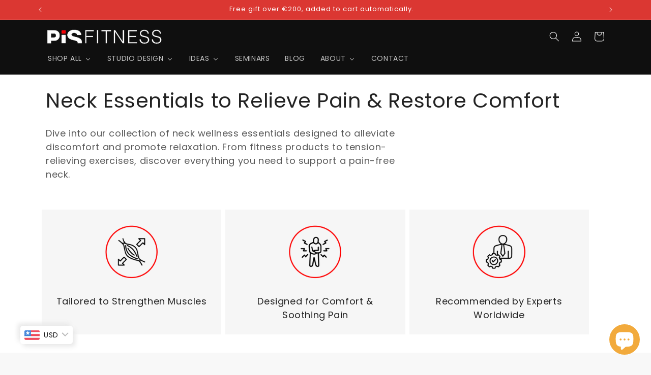

--- FILE ---
content_type: application/x-javascript
request_url: https://app.cart-bot.net/public/status/shop/activity-started.myshopify.com.js?1769095770
body_size: -321
content:
var giftbee_settings_updated='1704563002c';

--- FILE ---
content_type: text/javascript
request_url: https://www.pisfitness.com/cdn/shop/t/11/assets/globo.preorder.data.min.js?v=96442284326226835421700708725
body_size: 6226
content:
GloboPreorderParams.preorderSettings = {"manual":[{"productIds":[6016962494631,6016979042471,6025327345831,6025463431335,6025470247079,6029094125735,6049096269991,6025477193895,6135249797287,6135242784935],"profile":{"id":3254,"is_profile":1,"name":"Available in 3-4 weeks","products":"{\"type\":\"menual\",\"condition\":[\"6016962494631\",\"6016979042471\",\"6025327345831\",\"6025463431335\",\"6025470247079\",\"6029094125735\",\"6049096269991\",\"6025477193895\",\"6135249797287\",\"6135242784935\"]}","excludes":null,"message":"{\"customSetting\":true,\"default\":{\"preorderButton\":\"PREORDER\",\"aboveMessage\":\"Out of stock. Expected in 3-4 weeks.\",\"bellowMessage\":\"We will proceed with the shipment when item gets back in stock.\",\"naMessage\":null}}","start_condition":"[{\"type\":\"date\",\"condition\":\"2020-11-21 11:27:46\",\"isNew\":false,\"timezone\":\"Asia\\\/Nicosia\"},{\"type\":\"stock\",\"condition\":\"outofstock\",\"value\":\"0\"}]","end_condition":null,"countdown":"{\"startCountdown\":false,\"endCountdown\":false}","required_condition":"{\"type\":\"auto\",\"trackQuantity\":true,\"continueSelling\":true}","after_finish":"{\"type\":\"custom\",\"condition\":null,\"showBtn\":\"naMessage\"}","discount_payment":"{\"fullPayment\":{\"enable\":true,\"discountValue\":\"0\",\"discountType\":\"percentage\"},\"partialPayment\":{\"enable\":false,\"value\":\"30\",\"valueType\":\"percentage\",\"discountValue\":\"0\",\"discountType\":\"percentage\",\"timezone\":\"Asia\\\/Nicosia\"}}","status":1,"updated_at":"2023-07-12T12:20:53.000000Z","selling_plan_ids":[]}},{"productIds":[6075931721895,6075903344807,6075919401127,6075946565799,6075891908775,6075967078567,6075996111015,6076002468007,7484540092635,7477950546139,7484552184027,7484546121947,7484525674715],"profile":{"id":6512,"is_profile":1,"name":"Available in 8-10 weeks","products":"{\"type\":\"menual\",\"condition\":[6075931721895,6075903344807,6075919401127,6075946565799,6075891908775,6075967078567,6075996111015,6076002468007,7484540092635,7477950546139,7484552184027,7484546121947,7484525674715]}","excludes":null,"message":"{\"customSetting\":true,\"default\":{\"preorderButton\":\"PREORDER\",\"aboveMessage\":\"Out of stock. Expected in 8-10 weeks.\",\"bellowMessage\":\"We will proceed with the shipment when item gets back in stock.\",\"naMessage\":null}}","start_condition":"{\"type\":\"quantity\",\"condition\":\"0\"}","end_condition":null,"countdown":"{\"startCountdown\":false,\"endCountdown\":false}","required_condition":"{\"type\":\"auto\",\"trackQuantity\":true,\"continueSelling\":true}","after_finish":null,"discount_payment":"{\"fullPayment\":{\"enable\":true,\"discountValue\":\"0\",\"discountType\":\"percentage\"},\"partialPayment\":{\"enable\":false,\"value\":\"0\",\"valueType\":\"percentage\",\"discountValue\":\"0\",\"discountType\":\"percentage\"}}","status":1,"updated_at":"2023-07-12T12:20:53.000000Z","selling_plan_ids":[]}},{"productIds":[6029070631079,6025300213927,6032385441959,6032391438503],"profile":{"id":11796,"is_profile":1,"name":"Available in 1-2 weeks","products":"{\"type\":\"menual\",\"condition\":[6029070631079,6025300213927,6032385441959,6032391438503]}","excludes":null,"message":"{\"customSetting\":true,\"default\":{\"preorderButton\":\"PREORDER\",\"aboveMessage\":\"Out of stock. Expected in 1-2 weeks.\",\"bellowMessage\":\"We will proceed with the shipment when item gets back in stock.\",\"naMessage\":null}}","start_condition":"{\"type\":\"quantity\",\"condition\":\"0\"}","end_condition":null,"countdown":"{\"startCountdown\":false,\"endCountdown\":false}","required_condition":"{\"type\":\"auto\",\"trackQuantity\":true,\"continueSelling\":true}","after_finish":null,"discount_payment":"{\"fullPayment\":{\"enable\":true,\"discountValue\":\"0\",\"discountType\":\"percentage\"},\"partialPayment\":{\"enable\":false,\"value\":\"0\",\"valueType\":\"percentage\",\"discountValue\":\"0\",\"discountType\":\"percentage\"}}","status":1,"updated_at":"2023-07-12T12:20:53.000000Z","selling_plan_ids":[]}},{"productIds":[6025851273383,6029056606375,6055025574055,8338280481091,8338280677699,6028846760103,6972825305255,6017041957031,6135258022055,6049195196583,6016298418343,6016666501287,6016430997671,6028455936167,8654747009347,8654814708035,8654794555715,8654875296067,8655321399619,7540072612059,7548159721691,7540084277467,7548162506971,7548161360091,7540087128283,7548166602971,7548164210907,7542031417563,7548169814235,7540089913563,7542175105243,7542051307739,7540088439003,7542178578651,7542078341339,7542102425819,7542065594587,7543184982235,6025854124199,7477587214555,6029223329959,6025708896423,6025726525607,6028947882151,6028962431143,6052387291303,6025619144871,6025628713127,6025601548455,6025591947431,6032577364135,6029260521639,6032703193255,6049065238695,6016726597799,6025791176871,7483859927259,6016750944423,6025751199911,6055032422567,6028680429735,6032788947111,6028804849831,6028703563943,6028728828071,8646759907651,6049190805671,6028758286503,6028693733543,7472303964379,8646783435075,6028548210855,6028542673063,6028531925159,6052295049383,6135259070631,6908543828135,6028522815655,6017178402983,6049076510887,6028507545767,6049109639335,6028634783911,6028650414247,6017139441831,6028797018279,7940443472091,6028776997031,6028513607847,8338276090179,6908525379751,6908530491559,6028812779687,6908518072487,6908513878183,6028748128423,6017205600423,6028559253671,6032767516839,6028499910823,6135263002791,6052290396327,6049188151463,6914034925735,7472312123611,6135265034407,6028790300839,7477563064539,6029235781799,6055034028199,6025645359271,6025539780775,7477575352539,6025641132199,6025653321895,6025682485415,6025672032423,7340625461467,6029181092007,6029422592167,6025300213927,6017660354727,6033162895527,6025438232743,6025785639079,6028403015847,6016979042471,6049278296231,6028968853671,6028982943911,6028395446439,6028464914599,6025861529767,6025899311271,6025870114983,6017091698855,6032407298215,6267697594535],"profile":{"id":22769,"is_profile":1,"name":"(A-C) ALL PRODUCTS: 1-2 WEEKS","products":"{\"type\":\"menual\",\"condition\":[\"6025851273383\",\"6029056606375\",\"6055025574055\",\"8338280481091\",\"8338280677699\",\"6028846760103\",\"6972825305255\",\"6017041957031\",\"6135258022055\",\"6049195196583\",\"6016298418343\",\"6016666501287\",\"6016430997671\",\"6028455936167\",\"8654747009347\",\"8654814708035\",\"8654794555715\",\"8654875296067\",\"8655321399619\",\"7540072612059\",\"7548159721691\",\"7540084277467\",\"7548162506971\",\"7548161360091\",\"7540087128283\",\"7548166602971\",\"7548164210907\",\"7542031417563\",\"7548169814235\",\"7540089913563\",\"7542175105243\",\"7542051307739\",\"7540088439003\",\"7542178578651\",\"7542078341339\",\"7542102425819\",\"7542065594587\",\"7543184982235\",\"6025854124199\",\"7477587214555\",\"6029223329959\",\"6025708896423\",\"6025726525607\",\"6028947882151\",\"6028962431143\",\"6052387291303\",\"6025619144871\",\"6025628713127\",\"6025601548455\",\"6025591947431\",\"6032577364135\",\"6029260521639\",\"6032703193255\",\"6049065238695\",\"6016726597799\",\"6025791176871\",\"7483859927259\",\"6016750944423\",\"6025751199911\",\"6055032422567\",\"6028680429735\",\"6032788947111\",\"6028804849831\",\"6028703563943\",\"6028728828071\",\"8646759907651\",\"6049190805671\",\"6028758286503\",\"6028693733543\",\"7472303964379\",\"8646783435075\",\"6028548210855\",\"6028542673063\",\"6028531925159\",\"6052295049383\",\"6135259070631\",\"6908543828135\",\"6028522815655\",\"6017178402983\",\"6049076510887\",\"6028507545767\",\"6049109639335\",\"6028634783911\",\"6028650414247\",\"6017139441831\",\"6028797018279\",\"7940443472091\",\"6028776997031\",\"6028513607847\",\"8338276090179\",\"6908525379751\",\"6908530491559\",\"6028812779687\",\"6908518072487\",\"6908513878183\",\"6028748128423\",\"6017205600423\",\"6028559253671\",\"6032767516839\",\"6028499910823\",\"6135263002791\",\"6052290396327\",\"6049188151463\",\"6914034925735\",\"7472312123611\",\"6135265034407\",\"6028790300839\",\"7477563064539\",\"6029235781799\",\"6055034028199\",\"6025645359271\",\"6025539780775\",\"7477575352539\",\"6025641132199\",\"6025653321895\",\"6025682485415\",\"6025672032423\",\"7340625461467\",\"6029181092007\",\"6029422592167\",\"6025300213927\",\"6017660354727\",\"6033162895527\",\"6025438232743\",\"6025785639079\",\"6028403015847\",\"6016979042471\",\"6049278296231\",\"6028968853671\",\"6028982943911\",\"6028395446439\",\"6028464914599\",\"6025861529767\",\"6025899311271\",\"6025870114983\",\"6017091698855\",\"6032407298215\",\"6267697594535\"]}","excludes":null,"message":"{\"customSetting\":true,\"default\":{\"preorderButton\":\"PREORDER\",\"aboveMessage\":\"Out of stock. Expected in 1-2 weeks.\",\"bellowMessage\":\"We will proceed with the shipment when item gets back in stock.\",\"naMessage\":null}}","start_condition":"[{\"type\":\"date\",\"condition\":\"2021-01-20 10:05:02\",\"isNew\":false,\"timezone\":\"Asia\\\/Nicosia\"},{\"type\":\"stock\",\"condition\":\"outofstock\",\"value\":\"0\"}]","end_condition":null,"countdown":"{\"startCountdown\":false,\"endCountdown\":false}","required_condition":"{\"type\":\"auto\",\"trackQuantity\":true,\"continueSelling\":true}","after_finish":"{\"type\":\"custom\",\"condition\":null,\"showBtn\":\"naMessage\"}","discount_payment":"{\"fullPayment\":{\"enable\":true,\"discountValue\":\"0\",\"discountType\":\"percentage\"},\"partialPayment\":{\"enable\":false,\"value\":\"0\",\"valueType\":\"percentage\",\"discountValue\":\"0\",\"discountType\":\"percentage\",\"timezone\":\"Asia\\\/Nicosia\"}}","status":1,"updated_at":"2023-07-12T12:20:53.000000Z","selling_plan_ids":[]}},{"productIds":[6025883844775,6029094125735,6029070631079,6025930014887,6025856450727,6032524411047,7484540092635,6234581565607,6029007749287,6029015253159,6029021249703,6734563836071,8338280055107,6029033930919,6054999883943,7483867463899,6032725049511,6032391438503,6032385441959,6049134805159,6032402710695,6032395632807,6025935814823,6025528279207,6032438919335,6032461070503,6032426172583,7740823601371,7739768963291,7739769127131,6025504620711,7740812853467,7739768668379,6033283383463,6049281933479,6017078427815,7562149888219,6025794453671,6049275510951,6049274069159,6032597450919,6017026883751,6082082570407,6025586606247,6032559177895,6032685138087,6017631486119,6017439203495,6025456812199,6029167853735,6017053851815,6076002468007,6025294774439,6049072939175,6028424347815,6025728196775,6029353779367,6017047953575,6017230241959,6017421901991,6029194625191,6025549447335],"profile":{"id":22770,"is_profile":1,"name":"(D-H) ALL PRODUCTS: 1-2 WEEKS","products":"{\"type\":\"menual\",\"condition\":[\"6025883844775\",\"6029094125735\",\"6029070631079\",\"6025930014887\",\"6025856450727\",\"6032524411047\",\"7484540092635\",\"6234581565607\",\"6029007749287\",\"6029015253159\",\"6029021249703\",\"6734563836071\",\"8338280055107\",\"6029033930919\",\"6054999883943\",\"7483867463899\",\"6032725049511\",\"6032391438503\",\"6032385441959\",\"6049134805159\",\"6032402710695\",\"6032395632807\",\"6025935814823\",\"6025528279207\",\"6032438919335\",\"6032461070503\",\"6032426172583\",\"7740823601371\",\"7739768963291\",\"7739769127131\",\"6025504620711\",\"7740812853467\",\"7739768668379\",\"6033283383463\",\"6049281933479\",\"6017078427815\",\"7562149888219\",\"6025794453671\",\"6049275510951\",\"6049274069159\",\"6032597450919\",\"6017026883751\",\"6082082570407\",\"6025586606247\",\"6032559177895\",\"6032685138087\",\"6017631486119\",\"6017439203495\",\"6025456812199\",\"6029167853735\",\"6017053851815\",\"6076002468007\",\"6025294774439\",\"6049072939175\",\"6028424347815\",\"6025728196775\",\"6029353779367\",\"6017047953575\",\"6017230241959\",\"6017421901991\",\"6029194625191\",\"6025549447335\"]}","excludes":null,"message":"{\"customSetting\":true,\"default\":{\"preorderButton\":\"PREORDER\",\"aboveMessage\":\"Out of stock. Expected in 1-2 weeks.\",\"bellowMessage\":\"We will proceed with the shipment when item gets back in stock.\",\"naMessage\":null}}","start_condition":"[{\"type\":\"date\",\"condition\":\"2021-01-20 10:19:53\",\"isNew\":false,\"timezone\":\"Asia\\\/Nicosia\"},{\"type\":\"stock\",\"condition\":\"outofstock\",\"value\":\"0\"}]","end_condition":null,"countdown":"{\"startCountdown\":false,\"endCountdown\":false}","required_condition":"{\"type\":\"auto\",\"trackQuantity\":true,\"continueSelling\":true}","after_finish":"{\"type\":\"custom\",\"condition\":null,\"showBtn\":\"naMessage\"}","discount_payment":"{\"fullPayment\":{\"enable\":true,\"discountValue\":\"0\",\"discountType\":\"percentage\"},\"partialPayment\":{\"enable\":false,\"value\":\"0\",\"valueType\":\"percentage\",\"discountValue\":\"0\",\"discountType\":\"percentage\",\"timezone\":\"Asia\\\/Nicosia\"}}","status":1,"updated_at":"2023-07-12T12:20:53.000000Z","selling_plan_ids":[]}},{"productIds":[6032485515431,6908535406759,7483853996251,7002114424999,7340490686683,8654656078147,7985594368219,7985586405595,8654991819075,7340490359003,6025337700519,6221319438503,7843471458523,8338272715075,6135242162343,6025308799143,7483865104603,8338273665347,7969788788955,6135238885543,8646813974851,6025919365287,6647414489255,6025327345831,7340489965787,8654991884611,6972915908775,7340475515099,7985595810011,6135242784935,6025340190887,6135241244839,7483871133915,8338275631427,8338284544323,8338279170371,6029448511655,6025779118247,6029463453863,6025533325479,6029458014375,7483852292315,6025463431335,6668962300071,6025859760295,6032407298215,6029279953063,6025483354279,6025477193895,7483856879835,6135231414439,6025470247079,6669050970279,6025863790759,6029286604967,6135230398631,6025737076903,6032779280551,6032781836455,6135253532839,6032772595879,6032516939943,7483850719451,6033147822247,6028412059815,6025847537831,6016640090279,6049201160359,6016673611943,6135249797287,6017051852967,6016698024103,6029103857831,6029111066791,6135245668519,6029415874727,6032564453543,6025821388967,6025845473447,6025819357351,6025840165031,6029484949671,6029490192551,6049143783591,7940477583579,6052372185255,6028837552295,7340491178203,6049063469223,7477950546139,6075903344807,7484552184027,8338281169219,8338281070915,6075946565799,7484546121947],"profile":{"id":22772,"is_profile":1,"name":"(I-O) ALL PRODUCTS: 1-2 WEEKS","products":"{\"type\":\"menual\",\"condition\":[\"6032485515431\",\"6908535406759\",\"7483853996251\",\"7002114424999\",\"7340490686683\",\"8654656078147\",\"7985594368219\",\"7985586405595\",\"8654991819075\",\"7340490359003\",\"6025337700519\",\"6221319438503\",\"7843471458523\",\"8338272715075\",\"6135242162343\",\"6025308799143\",\"7483865104603\",\"8338273665347\",\"7969788788955\",\"6135238885543\",\"8646813974851\",\"6025919365287\",\"6647414489255\",\"6025327345831\",\"7340489965787\",\"8654991884611\",\"6972915908775\",\"7340475515099\",\"7985595810011\",\"6135242784935\",\"6025340190887\",\"6135241244839\",\"7483871133915\",\"8338275631427\",\"8338284544323\",\"8338279170371\",\"6029448511655\",\"6025779118247\",\"6029463453863\",\"6025533325479\",\"6029458014375\",\"7483852292315\",\"6025463431335\",\"6668962300071\",\"6025859760295\",\"6032407298215\",\"6029279953063\",\"6025483354279\",\"6025477193895\",\"7483856879835\",\"6135231414439\",\"6025470247079\",\"6669050970279\",\"6025863790759\",\"6029286604967\",\"6135230398631\",\"6025737076903\",\"6032779280551\",\"6032781836455\",\"6135253532839\",\"6032772595879\",\"6032516939943\",\"7483850719451\",\"6033147822247\",\"6028412059815\",\"6025847537831\",\"6016640090279\",\"6049201160359\",\"6016673611943\",\"6135249797287\",\"6017051852967\",\"6016698024103\",\"6029103857831\",\"6029111066791\",\"6135245668519\",\"6029415874727\",\"6032564453543\",\"6025821388967\",\"6025845473447\",\"6025819357351\",\"6025840165031\",\"6029484949671\",\"6029490192551\",\"6049143783591\",\"7940477583579\",\"6052372185255\",\"6028837552295\",\"7340491178203\",\"6049063469223\",\"7477950546139\",\"6075903344807\",\"7484552184027\",\"8338281169219\",\"8338281070915\",\"6075946565799\",\"7484546121947\"]}","excludes":null,"message":"{\"customSetting\":true,\"default\":{\"preorderButton\":\"PREORDER\",\"aboveMessage\":\"Out of stock. Expected in 1-2 weeks.\",\"bellowMessage\":\"We will proceed with the shipment when item gets back in stock.\",\"naMessage\":null}}","start_condition":"[{\"type\":\"date\",\"condition\":\"2021-01-20 12:24:48\",\"isNew\":false,\"timezone\":\"Asia\\\/Nicosia\"},{\"type\":\"stock\",\"condition\":\"outofstock\",\"value\":\"0\"}]","end_condition":null,"countdown":"{\"startCountdown\":false,\"endCountdown\":false}","required_condition":"{\"type\":\"auto\",\"trackQuantity\":true,\"continueSelling\":true}","after_finish":"{\"type\":\"custom\",\"condition\":null,\"showBtn\":\"naMessage\"}","discount_payment":"{\"fullPayment\":{\"enable\":true,\"discountValue\":\"0\",\"discountType\":\"percentage\"},\"partialPayment\":{\"enable\":false,\"value\":\"0\",\"valueType\":\"percentage\",\"discountValue\":\"0\",\"discountType\":\"percentage\",\"timezone\":\"Asia\\\/Nicosia\"}}","status":1,"updated_at":"2023-07-12T12:20:53.000000Z","selling_plan_ids":[]}},{"productIds":[6029473644711,6049272037543,6029382287527,6049279770791,6029330743463,6029438681255,6049070514343,6029363151015,6029308199079,6029371768999,6092702875815,6032602562727,6049068482727,6016997294247,6049099022503,6025857958055,6049096269991,6032667279527,6049155416231,6029086458023,6032535027879,6017066631335,6028481822887,6029269762215,6017120075943,6032468377767,6016714113191,6016708116647,6017008926887,6029320454311,6025746841767,6029295911079,6025827909799,6032758145191,6017599242407,6017513423015,6075919401127,6049273217191,6052394008743,6028489621671,6029121749159,6052301668519,6049084178599,6032691331239,6049280786599,6075931721895,6049060520103,6025911599271,6033303896231,6055011483815,6075967078567,6016732594343,6017477673127,6025559081127,6032696344743,6029142655143,6075996111015,6032739664039,6049145684135,6055043268775,6032656400551,6032715415719,6055047921831,6052331782311,6052362420391,6055038910631,6016962494631,6032497836199,6049147945127,6075891908775,6025614360743,6025391014055,6025622749351,6029406011559,6032508092583,6029469417639,6049149747367,6029394903207,6029480067239,6029401194663,6135224139943,6029062242471,6267697594535,6025549447335,7340480725211,7483872313563,7340477513947,7340483969243,7483849474267,7340491604187,7483873165531,7477567520987,7484525674715,7483848753371,7851678073051],"profile":{"id":22773,"is_profile":1,"name":"(P-Z) ALL PRODUCTS: 1-2WEEKS","products":"{\"type\":\"menual\",\"condition\":[6029473644711,6049272037543,6029382287527,6049279770791,6029330743463,6029438681255,6049070514343,6029363151015,6029308199079,6029371768999,6092702875815,6032602562727,6049068482727,6016997294247,6049099022503,6025857958055,6049096269991,6032667279527,6049155416231,6029086458023,6032535027879,6017066631335,6028481822887,6029269762215,6017120075943,6032468377767,6016714113191,6016708116647,6017008926887,6029320454311,6025746841767,6029295911079,6025827909799,6032758145191,6017599242407,6017513423015,6075919401127,6049273217191,6052394008743,6028489621671,6029121749159,6052301668519,6049084178599,6032691331239,6049280786599,6075931721895,6049060520103,6025911599271,6033303896231,6055011483815,6075967078567,6016732594343,6017477673127,6025559081127,6032696344743,6029142655143,6075996111015,6032739664039,6049145684135,6055043268775,6032656400551,6032715415719,6055047921831,6052331782311,6052362420391,6055038910631,6016962494631,6032497836199,6049147945127,6075891908775,6025614360743,6025391014055,6025622749351,6029406011559,6032508092583,6029469417639,6049149747367,6029394903207,6029480067239,6029401194663,6135224139943,6029062242471,6267697594535,6025549447335,7340480725211,7483872313563,7340477513947,7340483969243,7483849474267,7340491604187,7483873165531,7477567520987,7484525674715,7483848753371,7851678073051]}","excludes":null,"message":"{\"customSetting\":true,\"default\":{\"preorderButton\":\"PREORDER\",\"aboveMessage\":\"Out of stock. Expected in 1-2 weeks.\",\"bellowMessage\":\"We will proceed with the shipment when item gets back in stock.\",\"naMessage\":null}}","start_condition":"[{\"type\":\"date\",\"condition\":\"2021-01-20 10:32:12\",\"isNew\":false},{\"type\":\"stock\",\"condition\":\"outofstock\",\"value\":\"0\"}]","end_condition":null,"countdown":"{\"startCountdown\":false,\"endCountdown\":false}","required_condition":"{\"type\":\"auto\",\"trackQuantity\":true,\"continueSelling\":true}","after_finish":"null","discount_payment":"{\"fullPayment\":{\"enable\":true,\"discountValue\":\"0\",\"discountType\":\"percentage\"},\"partialPayment\":{\"enable\":false,\"value\":\"0\",\"valueType\":\"percentage\",\"discountValue\":\"0\",\"discountType\":\"percentage\"}}","status":1,"updated_at":"2023-07-12T12:20:53.000000Z","selling_plan_ids":[]}}]};
GloboPreorderParams.settings = {"messageAboveFontSize":"14","messageBellowFontSize":"14","checkedPreorderBadge":false,"preorderShape":"rectangle","badgeFontFamily":"Alata","badgeFontVariant":"regular","checked":false,"badgeFontSize":"14","badgePosition":"top-right","badgePositionX":"6","badgePositionY":"6","badgeWidth":"75","badgeHeight":"75","colorButton":{"preorderTextColor":"#FFFFFF","preorderHoverTextColor":"#FFFFFF","preorderBackgroundColor":"#F35046","preorderHoverBackgroundColor":"#D61F2C","preorderBorderColor":"#F35046","preorderHoverBorderColor":"#D61F2C"},"colorMessageAbove":{"messageAboveTextColor":"#EE4444","messageAboveBackgoundColor":null},"colorMessageBellow":{"messageBellowTextColor":"#555555","messageBellowBackgoundColor":"#F5F3F3"},"colorNAMessage":{"naMessageTextColor":"#606060","naMessageBackgoundColor":"#FFFFFF","naMessageBorderColor":"#3A3A3A"},"colorBadge":{"badgeTextColor":"#FFFFFF","badgeBackgoundColor":"#F35046"},"cartWarning":{"enabled":false},"fieldsBisForm":[{"id":"selectVariant","title":"Select variant","label":"Select variant","placeholder":"","type":"selectVariant","icon":"CircleChevronDownMinor","requiredMessage":"Required","readOnly":true,"showLabel":false,"required":true,"showRequired":false},{"id":"email","title":"Email","label":"Email","placeholder":"Enter your email address","type":"email","icon":"EmailMajor","requiredMessage":"Required","invalidMessage":"Invalid email","readOnly":true,"showLabel":false,"required":true,"showRequired":false},{"id":"phone","title":"Phone","label":"Phone number","placeholder":"Phone number","icon":"PhoneMajor","type":"phone","showLabel":false,"readOnly":true,"requiredMessage":"Required","invalidMessage":"Phone invalid","required":true,"showRequired":false,"hidden":true,"validateIntlPhone":true}],"customCss":"","checkedBackInStock":false,"quickviewSupport":true,"partialPayment":true,"applyDiscount":true,"paymentDiscount":true,"removeBranding":true,"customTimezone":true};
GloboPreorderParams.translation = {"default":{"preorderText":"Pre-order","messageAboveText":"Don't miss out - Grab yours now before we sell out again!","messageBellowText":"We will fulfill the item as soon as it becomes available","naMessageText":"Unavailable","preorderLimitMessage":"Only :stock items left in stock","outOfStockMessage":"Inventory level is :stock. It is less than you are trying to purchase. Some of the items will be pre-ordered. Continue?","labelCountdownStart":"Pre-order starting in","labelCountdownEnd":"Pre-Order ending in","labelCountdownDays":"Days","labelCountdownHours":"Hours","labelCountdownMinutes":"Minutes","labelCountdownSeconds":"Second","preorderBadge":"Pre-order","preorderedItemlabel":"Pre-order item","cartWarningTitle":"Warning: you have pre-order and in-stock in the same cart","cartWarningContent":"Shipment of your in-stock items may be delayed until your pre-order item is ready for shipping.","cartWarningCheckboxLabel":"Don't show this again","partialPaymentLabel":"Payment option","partialPaymentOptionFull":"Full payment","partialPaymentOptionPart":"Partial payment","preorderPrice":"Pre-order price","partialPaymentTitle":"Prepaid amount for  ()"}};
GloboPreorderParams.thirdPartyIntegration = {"eventGGAnalytics":{"preorder":{"enableFunction":false,"eventCategory":":product_type (Globo Pre-order)","eventAction":"Added pre-order product","eventLabel":"Add event pre-order"},"backinstock":{"enableFunction":false,"eventCategory":":product_type (Globo Pre-order)","eventAction":"Subscribed back in stock product","eventLabel":"Add event back in stock"}}};
GloboPreorderParams.defaultSetting = {"messageAboveFontSize":"14","messageBellowFontSize":"14","checkedPreorderBadge":false,"preorderShape":"rectangle","badgeFontFamily":"Alata","badgeFontVariant":"regular","checked":false,"badgeFontSize":"14","badgePosition":"top-right","badgePositionX":"6","badgePositionY":"6","badgeWidth":"75","badgeHeight":"75","colorButton":{"preorderTextColor":"#FFFFFF","preorderHoverTextColor":"#FFFFFF","preorderBackgroundColor":"#F35046","preorderHoverBackgroundColor":"#D61F2C","preorderBorderColor":"#F35046","preorderHoverBorderColor":"#D61F2C"},"colorMessageAbove":{"messageAboveTextColor":"#EE4444","messageAboveBackgoundColor":null},"colorMessageBellow":{"messageBellowTextColor":"#555555","messageBellowBackgoundColor":"#F5F3F3"},"alignMessage":{"messageAbove":"left","messageBellow":"left","limitMessage":"left"},"fontsizeMessage":{"limitMessage":"14"},"colorNAMessage":{"naMessageTextColor":"#606060","naMessageBackgoundColor":"#FFFFFF","naMessageBorderColor":"#3A3A3A"},"colorComingSoonButton":{"comingSoonBtnTextColor":"#606060","comingSoonBtnBackgoundColor":"#FFFFFF","comingSoonBtnBorderColor":"#3A3A3A"},"colorLimitMessage":{"limitMessageTextColor":"#000","limitMessageBackgroundColor":"#fdf7e3","limitMessageBorderColor":"#eec200"},"colorBadge":{"badgeTextColor":"#FFFFFF","badgeBackgoundColor":"#F35046"},"cartWarning":{"enabled":false},"colorBisButton":{"bisTextColor":"#FFFFFF","bisHoverTextColor":"#FFFFFF","bisBackgroundColor":"#529dbd","bisHoverBackgroundColor":"#387e90","bisBorderColor":"#529dbd","bisHoverBorderColor":"#387e90"},"colorScButton":{"scTextColor":"#FFFFFF","scHoverTextColor":"#FFFFFF","scBackgroundColor":"#64c264","scHoverBackgroundColor":"#25a825","scBorderColor":"#64c264","scHoverBorderColor":"#25a825"},"customBisForm":{"display":"button","bisFontSize":"16","scFontSize":"16"},"bisDeliveryPolicy":{"autoSendCustomer":false,"notificationRate":"1","notificationOrder":"asc","deliveryInterval":"1","minimumQuantity":"1","hideProduct":{"tags":[],"collections":[]}},"bisActivityUpdates":{"autoSendAdmin":false,"quantityThreshold":"1"},"enableDeliveryPolicy":"auto","bisProductSelling":"stop","hiddenLogoBis":false,"hiddenHeaderBis":false,"hiddenHeaderDescriptionBis":false,"hiddenProductInfor":false,"hiddenProductImage":false,"hiddenProductPrice":false,"hiddenFooterBis":false,"shippingPartialPayment":{"defaultShippingFee":"default","titleShippingFee":"Pre-order Shipping","conditionShippingFee":[{"from":"0","to":"","fee":""}]},"contactUs":false,"activeContactUs":false,"order":{"tag":"pre-order"},"collection":{"showBadgeOnly":"firstPreorder","showPreorderBtn":true,"showMessages":false,"showPaymentOption":false},"timezone":"store","aliasFromEmail":"","aliasFormName":"","aliasReplyEmail":"","fieldsBisForm":[{"id":"selectVariant","title":"Select variant","label":"Select variant","placeholder":"","type":"selectVariant","icon":"CircleChevronDownMinor","requiredMessage":"Required","readOnly":true,"showLabel":false,"required":true,"showRequired":false},{"id":"email","title":"Email","label":"Email","placeholder":"Enter your email address","type":"email","icon":"EmailMajor","requiredMessage":"Required","invalidMessage":"Invalid email","readOnly":true,"showLabel":false,"required":true,"showRequired":false},{"id":"phone","title":"Phone","label":"Phone number","placeholder":"Phone number","icon":"PhoneMajor","type":"phone","showLabel":false,"readOnly":true,"requiredMessage":"Required","invalidMessage":"Phone invalid","required":true,"showRequired":false,"hidden":true,"validateIntlPhone":true}],"cart":{"showLineItem":false,"contactSubject":"Pre-order information","lineItemBackgroundColor":"#c7ebfe","lineItemBorderColor":"#0788ca","lineItemTextColor":"#2e2a39b3","lineItemIconColor":"#0788ca","lineItemFontSize":"14","lineItemFontWeight":"400"},"preorderLabel":{"enabled":false,"labelTextColor":"#fff","labelBackgroundColor":"#334fb4","labelBorderColor":"#334fb4","labelFontSize":"14","labelFontWeight":"400"},"colorAlertButton":{"alertTextColor":"#fff","alertBackgroundColor":"#64c264"},"alertButton":{"fontSize":"14","fontWeight":"400"},"comingSoonBtn":false,"showBisSms":true,"showBisEmail":true,"showBisSelectOption":false,"bisCustomerRegistered":{"enable":false,"sendTo":""},"autoSendEmail":true,"autoSendSms":true};
GloboPreorderParams.defaultTranslation = {"default":{"preorderText":"Pre Order","messageAboveText":"Don't miss out - Grab yours now before we sell out again!","messageBellowText":"We will fulfill the item as soon as it becomes available","naMessageText":"Not available for Pre order","comingSoonText":"Coming soon","soldoutText":"Sold out","preorderLimitMessage":"Only :stock items left in stock","outOfStockMessage":"Inventory level is :stock.It is less than you are trying to purchase. Some of the items will be pre-ordered. Continue?","labelCountdownStart":"Coming soon","labelCountdownEnd":"Pre-Order ending in","labelCountdownDays":"Days","labelCountdownHours":"Hours","labelCountdownMinutes":"Minutes","labelCountdownSeconds":"Second","preorderBadge":"Pre Order","preorderLabel":"Pre-order","preorderedItemlabel":"Pre-order item","preorderContactLink":"Reach out for more information \u2192","cartWarningTitle":"Warning => you have pre-order and in-stock in the same cart","cartWarningContent":"Shipment of your in-stock items may be delayed until your pre-order item is ready for shipping.","cartWarningCheckboxLabel":"Don't show this again","partialPaymentLabel":"Payment option","partialPaymentOptionFull":"Full Payment","partialPaymentOptionPart":"Partial Payment","preorderPrice":"PreOrder Price","partialPaymentTitle":"Prepaid amount for  ()","cartWarningLimitMessage":"There are still :stock pre-order items that can be added to the cart","cartWarningEndLimitMessage":"The number of products that can be pre-ordered has reached the limit","cartWarningAlertMessage":"There are still :stock pre-order items that can be added to the cart. You can purchase up to :max products","bisTextButton":"Email me when available","bisTitleForm":"Email me when available","bisHeaderContent":"Register your email address below to receive an email as soon as this becomes available again","bisPlaceHolderEmail":"Enter your email","bisSubscribeTextButton":"SUBSCRIBE","bisFooterContent":"We will send you an email once the product becomes available. Your email address will not be shared with anyone else","bisSubscribeSuccess":"Your notification has been registered","bisSubscribeFail":"The email address you entered is invalid","bisSubscribeRegistered":"Your email address is registered on this product","bisSubscribeRequired":"The email address is required","bisPhoneRegistered":"Your phone is registered on this product","bisEmailAlertTitle":"Email","bisSmsAlertTitle":"SMS","partialPaymentSaveLavel":"Save"}};

--- FILE ---
content_type: application/javascript; charset=utf-8
request_url: https://recommendations.loopclub.io/v2/storefront/template/?theme_id=152647893315&page=www.pisfitness.com%2Fcollections%2Ffor-neck-pain&r_type=collection&r_id=621722960195&page_type=collection&currency=EUR&shop=activity-started.myshopify.com&theme_store_id=887&locale=en&screen=desktop&qs=%7B%7D&collection=for-neck-pain&cbt=true&cbs=true&callback=jsonp_callback_12535
body_size: 308
content:
jsonp_callback_12535({"visit_id":"1769095771-a7278870-4458-42cd-9f07-7d02bbfb3f09","widgets":[],"product":{},"shop":{"id":16906,"domain":"www.pisfitness.com","name":"activity-started.myshopify.com","currency":"EUR","currency_format":"<span class=money>€{{amount_with_comma_separator}}</span>","css":"span.rktheme-product-price.rktheme-product-price--original:before {\n    content: \"From\";\n}\na.rktheme-product-title {\n    font-weight: 600;\n}\n\nspan.rktheme-product-price.rktheme-product-price--original {\n    font-weight: 100;\n}\n.rk-widget-container{\nmax-width: 1180px;\n}","show_compare_at":true,"enabled_presentment_currencies":["EUR"],"extra":{},"product_reviews_app":null,"swatch_app":null,"js":"","translations":{},"analytics_enabled":[],"pixel_enabled":false},"theme":{"css":""},"user_id":"1769095771-9dbc910e-4ce4-4150-ac6e-3b49ada369fb"});

--- FILE ---
content_type: text/javascript
request_url: https://www.pisfitness.com/cdn/shop/t/11/assets/globo.preorder.data_.min.js?v=61638347177719876461700708727
body_size: 6377
content:
GloboPreorderParams.preorderSettings = {"manual":[{"productIds":[6016962494631,6016979042471,6025327345831,6025463431335,6025470247079,6029094125735,6049096269991,6025477193895,6135249797287,6135242784935],"profile":{"id":3254,"is_profile":1,"name":"Available in 3-4 weeks","products":"{\"type\":\"menual\",\"condition\":[\"6016962494631\",\"6016979042471\",\"6025327345831\",\"6025463431335\",\"6025470247079\",\"6029094125735\",\"6049096269991\",\"6025477193895\",\"6135249797287\",\"6135242784935\"]}","excludes":null,"message":"{\"customSetting\":true,\"default\":{\"preorderButton\":\"PREORDER\",\"aboveMessage\":\"Out of stock. Expected in 3-4 weeks.\",\"bellowMessage\":\"We will proceed with the shipment when item gets back in stock.\",\"naMessage\":null}}","start_condition":"[{\"type\":\"date\",\"condition\":\"2020-11-21 11:27:46\",\"isNew\":false,\"timezone\":\"Asia\\\/Nicosia\"},{\"type\":\"stock\",\"condition\":\"outofstock\",\"value\":\"0\"}]","end_condition":null,"countdown":"{\"startCountdown\":false,\"endCountdown\":false}","required_condition":"{\"type\":\"auto\",\"trackQuantity\":true,\"continueSelling\":true}","after_finish":"{\"type\":\"custom\",\"condition\":null,\"showBtn\":\"naMessage\"}","discount_payment":"{\"fullPayment\":{\"enable\":true,\"discountValue\":\"0\",\"discountType\":\"percentage\"},\"partialPayment\":{\"enable\":false,\"value\":\"30\",\"valueType\":\"percentage\",\"discountValue\":\"0\",\"discountType\":\"percentage\",\"timezone\":\"Asia\\\/Nicosia\"}}","status":1,"updated_at":"2023-07-12T12:20:53.000000Z","selling_plan_ids":[]}},{"productIds":[6075931721895,6075903344807,6075919401127,6075946565799,6075891908775,6075967078567,6075996111015,6076002468007,7484540092635,7477950546139,7484552184027,7484546121947,7484525674715],"profile":{"id":6512,"is_profile":1,"name":"Available in 8-10 weeks","products":"{\"type\":\"menual\",\"condition\":[6075931721895,6075903344807,6075919401127,6075946565799,6075891908775,6075967078567,6075996111015,6076002468007,7484540092635,7477950546139,7484552184027,7484546121947,7484525674715]}","excludes":null,"message":"{\"customSetting\":true,\"default\":{\"preorderButton\":\"PREORDER\",\"aboveMessage\":\"Out of stock. Expected in 8-10 weeks.\",\"bellowMessage\":\"We will proceed with the shipment when item gets back in stock.\",\"naMessage\":null}}","start_condition":"{\"type\":\"quantity\",\"condition\":\"0\"}","end_condition":null,"countdown":"{\"startCountdown\":false,\"endCountdown\":false}","required_condition":"{\"type\":\"auto\",\"trackQuantity\":true,\"continueSelling\":true}","after_finish":null,"discount_payment":"{\"fullPayment\":{\"enable\":true,\"discountValue\":\"0\",\"discountType\":\"percentage\"},\"partialPayment\":{\"enable\":false,\"value\":\"0\",\"valueType\":\"percentage\",\"discountValue\":\"0\",\"discountType\":\"percentage\"}}","status":1,"updated_at":"2023-07-12T12:20:53.000000Z","selling_plan_ids":[]}},{"productIds":[6029070631079,6025300213927,6032385441959,6032391438503],"profile":{"id":11796,"is_profile":1,"name":"Available in 1-2 weeks","products":"{\"type\":\"menual\",\"condition\":[6029070631079,6025300213927,6032385441959,6032391438503]}","excludes":null,"message":"{\"customSetting\":true,\"default\":{\"preorderButton\":\"PREORDER\",\"aboveMessage\":\"Out of stock. Expected in 1-2 weeks.\",\"bellowMessage\":\"We will proceed with the shipment when item gets back in stock.\",\"naMessage\":null}}","start_condition":"{\"type\":\"quantity\",\"condition\":\"0\"}","end_condition":null,"countdown":"{\"startCountdown\":false,\"endCountdown\":false}","required_condition":"{\"type\":\"auto\",\"trackQuantity\":true,\"continueSelling\":true}","after_finish":null,"discount_payment":"{\"fullPayment\":{\"enable\":true,\"discountValue\":\"0\",\"discountType\":\"percentage\"},\"partialPayment\":{\"enable\":false,\"value\":\"0\",\"valueType\":\"percentage\",\"discountValue\":\"0\",\"discountType\":\"percentage\"}}","status":1,"updated_at":"2023-07-12T12:20:53.000000Z","selling_plan_ids":[]}},{"productIds":[6025851273383,6029056606375,6055025574055,8338280481091,8338280677699,6028846760103,6972825305255,6017041957031,6135258022055,6049195196583,6016298418343,6016666501287,6016430997671,6028455936167,8654747009347,8654814708035,8654794555715,8654875296067,8655321399619,7540072612059,7548159721691,7540084277467,7548162506971,7548161360091,7540087128283,7548166602971,7548164210907,7542031417563,7548169814235,7540089913563,7542175105243,7542051307739,7540088439003,7542178578651,7542078341339,7542102425819,7542065594587,7543184982235,6025854124199,7477587214555,6029223329959,6025708896423,6025726525607,6028947882151,6028962431143,6052387291303,6025619144871,6025628713127,6025601548455,6025591947431,6032577364135,6029260521639,6032703193255,6049065238695,6016726597799,6025791176871,7483859927259,6016750944423,6025751199911,6055032422567,6028680429735,6032788947111,6028804849831,6028703563943,6028728828071,8646759907651,6049190805671,6028758286503,6028693733543,7472303964379,8646783435075,6028548210855,6028542673063,6028531925159,6052295049383,6135259070631,6908543828135,6028522815655,6017178402983,6049076510887,6028507545767,6049109639335,6028634783911,6028650414247,6017139441831,6028797018279,7940443472091,6028776997031,6028513607847,8338276090179,6908525379751,6908530491559,6028812779687,6908518072487,6908513878183,6028748128423,6017205600423,6028559253671,6032767516839,6028499910823,6135263002791,6052290396327,6049188151463,6914034925735,7472312123611,6135265034407,6028790300839,7477563064539,6029235781799,6055034028199,6025645359271,6025539780775,7477575352539,6025641132199,6025653321895,6025682485415,6025672032423,7340625461467,6029181092007,6029422592167,6025300213927,6017660354727,6033162895527,6025438232743,6025785639079,6028403015847,6016979042471,6049278296231,6028968853671,6028982943911,6028395446439,6028464914599,6025861529767,6025899311271,6025870114983,6017091698855,6032407298215,6267697594535],"profile":{"id":22769,"is_profile":1,"name":"(A-C) ALL PRODUCTS: 1-2 WEEKS","products":"{\"type\":\"menual\",\"condition\":[\"6025851273383\",\"6029056606375\",\"6055025574055\",\"8338280481091\",\"8338280677699\",\"6028846760103\",\"6972825305255\",\"6017041957031\",\"6135258022055\",\"6049195196583\",\"6016298418343\",\"6016666501287\",\"6016430997671\",\"6028455936167\",\"8654747009347\",\"8654814708035\",\"8654794555715\",\"8654875296067\",\"8655321399619\",\"7540072612059\",\"7548159721691\",\"7540084277467\",\"7548162506971\",\"7548161360091\",\"7540087128283\",\"7548166602971\",\"7548164210907\",\"7542031417563\",\"7548169814235\",\"7540089913563\",\"7542175105243\",\"7542051307739\",\"7540088439003\",\"7542178578651\",\"7542078341339\",\"7542102425819\",\"7542065594587\",\"7543184982235\",\"6025854124199\",\"7477587214555\",\"6029223329959\",\"6025708896423\",\"6025726525607\",\"6028947882151\",\"6028962431143\",\"6052387291303\",\"6025619144871\",\"6025628713127\",\"6025601548455\",\"6025591947431\",\"6032577364135\",\"6029260521639\",\"6032703193255\",\"6049065238695\",\"6016726597799\",\"6025791176871\",\"7483859927259\",\"6016750944423\",\"6025751199911\",\"6055032422567\",\"6028680429735\",\"6032788947111\",\"6028804849831\",\"6028703563943\",\"6028728828071\",\"8646759907651\",\"6049190805671\",\"6028758286503\",\"6028693733543\",\"7472303964379\",\"8646783435075\",\"6028548210855\",\"6028542673063\",\"6028531925159\",\"6052295049383\",\"6135259070631\",\"6908543828135\",\"6028522815655\",\"6017178402983\",\"6049076510887\",\"6028507545767\",\"6049109639335\",\"6028634783911\",\"6028650414247\",\"6017139441831\",\"6028797018279\",\"7940443472091\",\"6028776997031\",\"6028513607847\",\"8338276090179\",\"6908525379751\",\"6908530491559\",\"6028812779687\",\"6908518072487\",\"6908513878183\",\"6028748128423\",\"6017205600423\",\"6028559253671\",\"6032767516839\",\"6028499910823\",\"6135263002791\",\"6052290396327\",\"6049188151463\",\"6914034925735\",\"7472312123611\",\"6135265034407\",\"6028790300839\",\"7477563064539\",\"6029235781799\",\"6055034028199\",\"6025645359271\",\"6025539780775\",\"7477575352539\",\"6025641132199\",\"6025653321895\",\"6025682485415\",\"6025672032423\",\"7340625461467\",\"6029181092007\",\"6029422592167\",\"6025300213927\",\"6017660354727\",\"6033162895527\",\"6025438232743\",\"6025785639079\",\"6028403015847\",\"6016979042471\",\"6049278296231\",\"6028968853671\",\"6028982943911\",\"6028395446439\",\"6028464914599\",\"6025861529767\",\"6025899311271\",\"6025870114983\",\"6017091698855\",\"6032407298215\",\"6267697594535\"]}","excludes":null,"message":"{\"customSetting\":true,\"default\":{\"preorderButton\":\"PREORDER\",\"aboveMessage\":\"Out of stock. Expected in 1-2 weeks.\",\"bellowMessage\":\"We will proceed with the shipment when item gets back in stock.\",\"naMessage\":null}}","start_condition":"[{\"type\":\"date\",\"condition\":\"2021-01-20 10:05:02\",\"isNew\":false,\"timezone\":\"Asia\\\/Nicosia\"},{\"type\":\"stock\",\"condition\":\"outofstock\",\"value\":\"0\"}]","end_condition":null,"countdown":"{\"startCountdown\":false,\"endCountdown\":false}","required_condition":"{\"type\":\"auto\",\"trackQuantity\":true,\"continueSelling\":true}","after_finish":"{\"type\":\"custom\",\"condition\":null,\"showBtn\":\"naMessage\"}","discount_payment":"{\"fullPayment\":{\"enable\":true,\"discountValue\":\"0\",\"discountType\":\"percentage\"},\"partialPayment\":{\"enable\":false,\"value\":\"0\",\"valueType\":\"percentage\",\"discountValue\":\"0\",\"discountType\":\"percentage\",\"timezone\":\"Asia\\\/Nicosia\"}}","status":1,"updated_at":"2023-07-12T12:20:53.000000Z","selling_plan_ids":[]}},{"productIds":[6025883844775,6029094125735,6029070631079,6025930014887,6025856450727,6032524411047,7484540092635,6234581565607,6029007749287,6029015253159,6029021249703,6734563836071,8338280055107,6029033930919,6054999883943,7483867463899,6032725049511,6032391438503,6032385441959,6049134805159,6032402710695,6032395632807,6025935814823,6025528279207,6032438919335,6032461070503,6032426172583,7740823601371,7739768963291,7739769127131,6025504620711,7740812853467,7739768668379,6033283383463,6049281933479,6017078427815,7562149888219,6025794453671,6049275510951,6049274069159,6032597450919,6017026883751,6082082570407,6025586606247,6032559177895,6032685138087,6017631486119,6017439203495,6025456812199,6029167853735,6017053851815,6076002468007,6025294774439,6049072939175,6028424347815,6025728196775,6029353779367,6017047953575,6017230241959,6017421901991,6029194625191,6025549447335],"profile":{"id":22770,"is_profile":1,"name":"(D-H) ALL PRODUCTS: 1-2 WEEKS","products":"{\"type\":\"menual\",\"condition\":[\"6025883844775\",\"6029094125735\",\"6029070631079\",\"6025930014887\",\"6025856450727\",\"6032524411047\",\"7484540092635\",\"6234581565607\",\"6029007749287\",\"6029015253159\",\"6029021249703\",\"6734563836071\",\"8338280055107\",\"6029033930919\",\"6054999883943\",\"7483867463899\",\"6032725049511\",\"6032391438503\",\"6032385441959\",\"6049134805159\",\"6032402710695\",\"6032395632807\",\"6025935814823\",\"6025528279207\",\"6032438919335\",\"6032461070503\",\"6032426172583\",\"7740823601371\",\"7739768963291\",\"7739769127131\",\"6025504620711\",\"7740812853467\",\"7739768668379\",\"6033283383463\",\"6049281933479\",\"6017078427815\",\"7562149888219\",\"6025794453671\",\"6049275510951\",\"6049274069159\",\"6032597450919\",\"6017026883751\",\"6082082570407\",\"6025586606247\",\"6032559177895\",\"6032685138087\",\"6017631486119\",\"6017439203495\",\"6025456812199\",\"6029167853735\",\"6017053851815\",\"6076002468007\",\"6025294774439\",\"6049072939175\",\"6028424347815\",\"6025728196775\",\"6029353779367\",\"6017047953575\",\"6017230241959\",\"6017421901991\",\"6029194625191\",\"6025549447335\"]}","excludes":null,"message":"{\"customSetting\":true,\"default\":{\"preorderButton\":\"PREORDER\",\"aboveMessage\":\"Out of stock. Expected in 1-2 weeks.\",\"bellowMessage\":\"We will proceed with the shipment when item gets back in stock.\",\"naMessage\":null}}","start_condition":"[{\"type\":\"date\",\"condition\":\"2021-01-20 10:19:53\",\"isNew\":false,\"timezone\":\"Asia\\\/Nicosia\"},{\"type\":\"stock\",\"condition\":\"outofstock\",\"value\":\"0\"}]","end_condition":null,"countdown":"{\"startCountdown\":false,\"endCountdown\":false}","required_condition":"{\"type\":\"auto\",\"trackQuantity\":true,\"continueSelling\":true}","after_finish":"{\"type\":\"custom\",\"condition\":null,\"showBtn\":\"naMessage\"}","discount_payment":"{\"fullPayment\":{\"enable\":true,\"discountValue\":\"0\",\"discountType\":\"percentage\"},\"partialPayment\":{\"enable\":false,\"value\":\"0\",\"valueType\":\"percentage\",\"discountValue\":\"0\",\"discountType\":\"percentage\",\"timezone\":\"Asia\\\/Nicosia\"}}","status":1,"updated_at":"2023-07-12T12:20:53.000000Z","selling_plan_ids":[]}},{"productIds":[6032485515431,6908535406759,7483853996251,7002114424999,7340490686683,8654656078147,7985594368219,7985586405595,8654991819075,7340490359003,6025337700519,6221319438503,7843471458523,8338272715075,6135242162343,6025308799143,7483865104603,8338273665347,7969788788955,6135238885543,8646813974851,6025919365287,6647414489255,6025327345831,7340489965787,8654991884611,6972915908775,7340475515099,7985595810011,6135242784935,6025340190887,6135241244839,7483871133915,8338275631427,8338284544323,8338279170371,6029448511655,6025779118247,6029463453863,6025533325479,6029458014375,7483852292315,6025463431335,6668962300071,6025859760295,6032407298215,6029279953063,6025483354279,6025477193895,7483856879835,6135231414439,6025470247079,6669050970279,6025863790759,6029286604967,6135230398631,6025737076903,6032779280551,6032781836455,6135253532839,6032772595879,6032516939943,7483850719451,6033147822247,6028412059815,6025847537831,6016640090279,6049201160359,6016673611943,6135249797287,6017051852967,6016698024103,6029103857831,6029111066791,6135245668519,6029415874727,6032564453543,6025821388967,6025845473447,6025819357351,6025840165031,6029484949671,6029490192551,6049143783591,7940477583579,6052372185255,6028837552295,7340491178203,6049063469223,7477950546139,6075903344807,7484552184027,8338281169219,8338281070915,6075946565799,7484546121947],"profile":{"id":22772,"is_profile":1,"name":"(I-O) ALL PRODUCTS: 1-2 WEEKS","products":"{\"type\":\"menual\",\"condition\":[\"6032485515431\",\"6908535406759\",\"7483853996251\",\"7002114424999\",\"7340490686683\",\"8654656078147\",\"7985594368219\",\"7985586405595\",\"8654991819075\",\"7340490359003\",\"6025337700519\",\"6221319438503\",\"7843471458523\",\"8338272715075\",\"6135242162343\",\"6025308799143\",\"7483865104603\",\"8338273665347\",\"7969788788955\",\"6135238885543\",\"8646813974851\",\"6025919365287\",\"6647414489255\",\"6025327345831\",\"7340489965787\",\"8654991884611\",\"6972915908775\",\"7340475515099\",\"7985595810011\",\"6135242784935\",\"6025340190887\",\"6135241244839\",\"7483871133915\",\"8338275631427\",\"8338284544323\",\"8338279170371\",\"6029448511655\",\"6025779118247\",\"6029463453863\",\"6025533325479\",\"6029458014375\",\"7483852292315\",\"6025463431335\",\"6668962300071\",\"6025859760295\",\"6032407298215\",\"6029279953063\",\"6025483354279\",\"6025477193895\",\"7483856879835\",\"6135231414439\",\"6025470247079\",\"6669050970279\",\"6025863790759\",\"6029286604967\",\"6135230398631\",\"6025737076903\",\"6032779280551\",\"6032781836455\",\"6135253532839\",\"6032772595879\",\"6032516939943\",\"7483850719451\",\"6033147822247\",\"6028412059815\",\"6025847537831\",\"6016640090279\",\"6049201160359\",\"6016673611943\",\"6135249797287\",\"6017051852967\",\"6016698024103\",\"6029103857831\",\"6029111066791\",\"6135245668519\",\"6029415874727\",\"6032564453543\",\"6025821388967\",\"6025845473447\",\"6025819357351\",\"6025840165031\",\"6029484949671\",\"6029490192551\",\"6049143783591\",\"7940477583579\",\"6052372185255\",\"6028837552295\",\"7340491178203\",\"6049063469223\",\"7477950546139\",\"6075903344807\",\"7484552184027\",\"8338281169219\",\"8338281070915\",\"6075946565799\",\"7484546121947\"]}","excludes":null,"message":"{\"customSetting\":true,\"default\":{\"preorderButton\":\"PREORDER\",\"aboveMessage\":\"Out of stock. Expected in 1-2 weeks.\",\"bellowMessage\":\"We will proceed with the shipment when item gets back in stock.\",\"naMessage\":null}}","start_condition":"[{\"type\":\"date\",\"condition\":\"2021-01-20 12:24:48\",\"isNew\":false,\"timezone\":\"Asia\\\/Nicosia\"},{\"type\":\"stock\",\"condition\":\"outofstock\",\"value\":\"0\"}]","end_condition":null,"countdown":"{\"startCountdown\":false,\"endCountdown\":false}","required_condition":"{\"type\":\"auto\",\"trackQuantity\":true,\"continueSelling\":true}","after_finish":"{\"type\":\"custom\",\"condition\":null,\"showBtn\":\"naMessage\"}","discount_payment":"{\"fullPayment\":{\"enable\":true,\"discountValue\":\"0\",\"discountType\":\"percentage\"},\"partialPayment\":{\"enable\":false,\"value\":\"0\",\"valueType\":\"percentage\",\"discountValue\":\"0\",\"discountType\":\"percentage\",\"timezone\":\"Asia\\\/Nicosia\"}}","status":1,"updated_at":"2023-07-12T12:20:53.000000Z","selling_plan_ids":[]}},{"productIds":[6029473644711,6049272037543,6029382287527,6049279770791,6029330743463,6029438681255,6049070514343,6029363151015,6029308199079,6029371768999,6092702875815,6032602562727,6049068482727,6016997294247,6049099022503,6025857958055,6049096269991,6032667279527,6049155416231,6029086458023,6032535027879,6017066631335,6028481822887,6029269762215,6017120075943,6032468377767,6016714113191,6016708116647,6017008926887,6029320454311,6025746841767,6029295911079,6025827909799,6032758145191,6017599242407,6017513423015,6075919401127,6049273217191,6052394008743,6028489621671,6029121749159,6052301668519,6049084178599,6032691331239,6049280786599,6075931721895,6049060520103,6025911599271,6033303896231,6055011483815,6075967078567,6016732594343,6017477673127,6025559081127,6032696344743,6029142655143,6075996111015,6032739664039,6049145684135,6055043268775,6032656400551,6032715415719,6055047921831,6052331782311,6052362420391,6055038910631,6016962494631,6032497836199,6049147945127,6075891908775,6025614360743,6025391014055,6025622749351,6029406011559,6032508092583,6029469417639,6049149747367,6029394903207,6029480067239,6029401194663,6135224139943,6029062242471,6267697594535,6025549447335,7340480725211,7483872313563,7340477513947,7340483969243,7483849474267,7340491604187,7483873165531,7477567520987,7484525674715,7483848753371,7851678073051],"profile":{"id":22773,"is_profile":1,"name":"(P-Z) ALL PRODUCTS: 1-2WEEKS","products":"{\"type\":\"menual\",\"condition\":[6029473644711,6049272037543,6029382287527,6049279770791,6029330743463,6029438681255,6049070514343,6029363151015,6029308199079,6029371768999,6092702875815,6032602562727,6049068482727,6016997294247,6049099022503,6025857958055,6049096269991,6032667279527,6049155416231,6029086458023,6032535027879,6017066631335,6028481822887,6029269762215,6017120075943,6032468377767,6016714113191,6016708116647,6017008926887,6029320454311,6025746841767,6029295911079,6025827909799,6032758145191,6017599242407,6017513423015,6075919401127,6049273217191,6052394008743,6028489621671,6029121749159,6052301668519,6049084178599,6032691331239,6049280786599,6075931721895,6049060520103,6025911599271,6033303896231,6055011483815,6075967078567,6016732594343,6017477673127,6025559081127,6032696344743,6029142655143,6075996111015,6032739664039,6049145684135,6055043268775,6032656400551,6032715415719,6055047921831,6052331782311,6052362420391,6055038910631,6016962494631,6032497836199,6049147945127,6075891908775,6025614360743,6025391014055,6025622749351,6029406011559,6032508092583,6029469417639,6049149747367,6029394903207,6029480067239,6029401194663,6135224139943,6029062242471,6267697594535,6025549447335,7340480725211,7483872313563,7340477513947,7340483969243,7483849474267,7340491604187,7483873165531,7477567520987,7484525674715,7483848753371,7851678073051]}","excludes":null,"message":"{\"customSetting\":true,\"default\":{\"preorderButton\":\"PREORDER\",\"aboveMessage\":\"Out of stock. Expected in 1-2 weeks.\",\"bellowMessage\":\"We will proceed with the shipment when item gets back in stock.\",\"naMessage\":null}}","start_condition":"[{\"type\":\"date\",\"condition\":\"2021-01-20 10:32:12\",\"isNew\":false},{\"type\":\"stock\",\"condition\":\"outofstock\",\"value\":\"0\"}]","end_condition":null,"countdown":"{\"startCountdown\":false,\"endCountdown\":false}","required_condition":"{\"type\":\"auto\",\"trackQuantity\":true,\"continueSelling\":true}","after_finish":"null","discount_payment":"{\"fullPayment\":{\"enable\":true,\"discountValue\":\"0\",\"discountType\":\"percentage\"},\"partialPayment\":{\"enable\":false,\"value\":\"0\",\"valueType\":\"percentage\",\"discountValue\":\"0\",\"discountType\":\"percentage\"}}","status":1,"updated_at":"2023-07-12T12:20:53.000000Z","selling_plan_ids":[]}}]};
GloboPreorderParams.settings = {"messageAboveFontSize":"14","messageBellowFontSize":"14","checkedPreorderBadge":false,"preorderShape":"rectangle","badgeFontFamily":"Alata","badgeFontVariant":"regular","checked":false,"badgeFontSize":"14","badgePosition":"top-right","badgePositionX":"6","badgePositionY":"6","badgeWidth":"75","badgeHeight":"75","colorButton":{"preorderTextColor":"#FFFFFF","preorderHoverTextColor":"#FFFFFF","preorderBackgroundColor":"#F35046","preorderHoverBackgroundColor":"#D61F2C","preorderBorderColor":"#F35046","preorderHoverBorderColor":"#D61F2C"},"colorMessageAbove":{"messageAboveTextColor":"#EE4444","messageAboveBackgoundColor":null},"colorMessageBellow":{"messageBellowTextColor":"#555555","messageBellowBackgoundColor":"#F5F3F3"},"colorNAMessage":{"naMessageTextColor":"#606060","naMessageBackgoundColor":"#FFFFFF","naMessageBorderColor":"#3A3A3A"},"colorBadge":{"badgeTextColor":"#FFFFFF","badgeBackgoundColor":"#F35046"},"cartWarning":{"enabled":false},"fieldsBisForm":[{"id":"selectVariant","title":"Select variant","label":"Select variant","placeholder":"","type":"selectVariant","icon":"CircleChevronDownMinor","requiredMessage":"Required","readOnly":true,"showLabel":false,"required":true,"showRequired":false},{"id":"email","title":"Email","label":"Email","placeholder":"Enter your email address","type":"email","icon":"EmailMajor","requiredMessage":"Required","invalidMessage":"Invalid email","readOnly":true,"showLabel":false,"required":true,"showRequired":false},{"id":"phone","title":"Phone","label":"Phone number","placeholder":"Phone number","icon":"PhoneMajor","type":"phone","showLabel":false,"readOnly":true,"requiredMessage":"Required","invalidMessage":"Phone invalid","required":true,"showRequired":false,"hidden":true,"validateIntlPhone":true}],"customCss":"","checkedBackInStock":false,"quickviewSupport":true,"partialPayment":true,"applyDiscount":true,"paymentDiscount":true,"removeBranding":true,"customTimezone":true};
GloboPreorderParams.translation = {"default":{"preorderText":"Pre-order","messageAboveText":"Don't miss out - Grab yours now before we sell out again!","messageBellowText":"We will fulfill the item as soon as it becomes available","naMessageText":"Unavailable","preorderLimitMessage":"Only :stock items left in stock","outOfStockMessage":"Inventory level is :stock. It is less than you are trying to purchase. Some of the items will be pre-ordered. Continue?","labelCountdownStart":"Pre-order starting in","labelCountdownEnd":"Pre-Order ending in","labelCountdownDays":"Days","labelCountdownHours":"Hours","labelCountdownMinutes":"Minutes","labelCountdownSeconds":"Second","preorderBadge":"Pre-order","preorderedItemlabel":"Pre-order item","cartWarningTitle":"Warning: you have pre-order and in-stock in the same cart","cartWarningContent":"Shipment of your in-stock items may be delayed until your pre-order item is ready for shipping.","cartWarningCheckboxLabel":"Don't show this again","partialPaymentLabel":"Payment option","partialPaymentOptionFull":"Full payment","partialPaymentOptionPart":"Partial payment","preorderPrice":"Pre-order price","partialPaymentTitle":"Prepaid amount for {{product.title}} ({{variant.title}})"}};
GloboPreorderParams.thirdPartyIntegration = {"eventGGAnalytics":{"preorder":{"enableFunction":false,"eventCategory":":product_type (Globo Pre-order)","eventAction":"Added pre-order product","eventLabel":"Add event pre-order"},"backinstock":{"enableFunction":false,"eventCategory":":product_type (Globo Pre-order)","eventAction":"Subscribed back in stock product","eventLabel":"Add event back in stock"}}};
GloboPreorderParams.defaultSetting = {"messageAboveFontSize":"14","messageBellowFontSize":"14","checkedPreorderBadge":false,"preorderShape":"rectangle","badgeFontFamily":"Alata","badgeFontVariant":"regular","checked":false,"badgeFontSize":"14","badgePosition":"top-right","badgePositionX":"6","badgePositionY":"6","badgeWidth":"75","badgeHeight":"75","colorButton":{"preorderTextColor":"#FFFFFF","preorderHoverTextColor":"#FFFFFF","preorderBackgroundColor":"#F35046","preorderHoverBackgroundColor":"#D61F2C","preorderBorderColor":"#F35046","preorderHoverBorderColor":"#D61F2C"},"colorMessageAbove":{"messageAboveTextColor":"#EE4444","messageAboveBackgoundColor":null},"colorMessageBellow":{"messageBellowTextColor":"#555555","messageBellowBackgoundColor":"#F5F3F3"},"alignMessage":{"messageAbove":"left","messageBellow":"left","limitMessage":"left"},"fontsizeMessage":{"limitMessage":"14"},"colorNAMessage":{"naMessageTextColor":"#606060","naMessageBackgoundColor":"#FFFFFF","naMessageBorderColor":"#3A3A3A"},"colorComingSoonButton":{"comingSoonBtnTextColor":"#606060","comingSoonBtnBackgoundColor":"#FFFFFF","comingSoonBtnBorderColor":"#3A3A3A"},"colorLimitMessage":{"limitMessageTextColor":"#000","limitMessageBackgroundColor":"#fdf7e3","limitMessageBorderColor":"#eec200"},"colorBadge":{"badgeTextColor":"#FFFFFF","badgeBackgoundColor":"#F35046"},"cartWarning":{"enabled":false},"colorBisButton":{"bisTextColor":"#FFFFFF","bisHoverTextColor":"#FFFFFF","bisBackgroundColor":"#529dbd","bisHoverBackgroundColor":"#387e90","bisBorderColor":"#529dbd","bisHoverBorderColor":"#387e90"},"colorScButton":{"scTextColor":"#FFFFFF","scHoverTextColor":"#FFFFFF","scBackgroundColor":"#64c264","scHoverBackgroundColor":"#25a825","scBorderColor":"#64c264","scHoverBorderColor":"#25a825"},"customBisForm":{"display":"button","bisFontSize":"16","scFontSize":"16"},"bisDeliveryPolicy":{"autoSendCustomer":false,"notificationRate":"1","notificationOrder":"asc","deliveryInterval":"1","minimumQuantity":"1","hideProduct":{"tags":[],"collections":[]}},"bisActivityUpdates":{"autoSendAdmin":false,"quantityThreshold":"1"},"enableDeliveryPolicy":"auto","bisProductSelling":"stop","hiddenLogoBis":false,"hiddenHeaderBis":false,"hiddenHeaderDescriptionBis":false,"hiddenProductInfor":false,"hiddenProductImage":false,"hiddenProductPrice":false,"hiddenFooterBis":false,"shippingPartialPayment":{"defaultShippingFee":"default","titleShippingFee":"Pre-order Shipping","conditionShippingFee":[{"from":"0","to":"","fee":""}]},"contactUs":false,"activeContactUs":false,"order":{"tag":"pre-order"},"collection":{"showBadgeOnly":"firstPreorder","showPreorderBtn":true,"showMessages":false,"showPaymentOption":false},"timezone":"store","aliasFromEmail":"","aliasFormName":"","aliasReplyEmail":"","fieldsBisForm":[{"id":"selectVariant","title":"Select variant","label":"Select variant","placeholder":"","type":"selectVariant","icon":"CircleChevronDownMinor","requiredMessage":"Required","readOnly":true,"showLabel":false,"required":true,"showRequired":false},{"id":"email","title":"Email","label":"Email","placeholder":"Enter your email address","type":"email","icon":"EmailMajor","requiredMessage":"Required","invalidMessage":"Invalid email","readOnly":true,"showLabel":false,"required":true,"showRequired":false},{"id":"phone","title":"Phone","label":"Phone number","placeholder":"Phone number","icon":"PhoneMajor","type":"phone","showLabel":false,"readOnly":true,"requiredMessage":"Required","invalidMessage":"Phone invalid","required":true,"showRequired":false,"hidden":true,"validateIntlPhone":true}],"cart":{"showLineItem":false,"contactSubject":"Pre-order information","lineItemBackgroundColor":"#c7ebfe","lineItemBorderColor":"#0788ca","lineItemTextColor":"#2e2a39b3","lineItemIconColor":"#0788ca","lineItemFontSize":"14","lineItemFontWeight":"400"},"preorderLabel":{"enabled":false,"labelTextColor":"#fff","labelBackgroundColor":"#334fb4","labelBorderColor":"#334fb4","labelFontSize":"14","labelFontWeight":"400"},"colorAlertButton":{"alertTextColor":"#fff","alertBackgroundColor":"#64c264"},"alertButton":{"fontSize":"14","fontWeight":"400"},"comingSoonBtn":false,"showBisSms":true,"showBisEmail":true,"showBisSelectOption":false,"bisCustomerRegistered":{"enable":false,"sendTo":""},"autoSendEmail":true,"autoSendSms":true};
GloboPreorderParams.defaultTranslation = {"default":{"preorderText":"Pre Order","messageAboveText":"Don't miss out - Grab yours now before we sell out again!","messageBellowText":"We will fulfill the item as soon as it becomes available","naMessageText":"Not available for Pre order","comingSoonText":"Coming soon","soldoutText":"Sold out","preorderLimitMessage":"Only :stock items left in stock","outOfStockMessage":"Inventory level is :stock.It is less than you are trying to purchase. Some of the items will be pre-ordered. Continue?","labelCountdownStart":"Coming soon","labelCountdownEnd":"Pre-Order ending in","labelCountdownDays":"Days","labelCountdownHours":"Hours","labelCountdownMinutes":"Minutes","labelCountdownSeconds":"Second","preorderBadge":"Pre Order","preorderLabel":"Pre-order","preorderedItemlabel":"Pre-order item","preorderContactLink":"Reach out for more information \u2192","cartWarningTitle":"Warning => you have pre-order and in-stock in the same cart","cartWarningContent":"Shipment of your in-stock items may be delayed until your pre-order item is ready for shipping.","cartWarningCheckboxLabel":"Don't show this again","partialPaymentLabel":"Payment option","partialPaymentOptionFull":"Full Payment","partialPaymentOptionPart":"Partial Payment","preorderPrice":"PreOrder Price","partialPaymentTitle":"Prepaid amount for {{product.title}} ({{variant.title}})","cartWarningLimitMessage":"There are still :stock pre-order items that can be added to the cart","cartWarningEndLimitMessage":"The number of products that can be pre-ordered has reached the limit","cartWarningAlertMessage":"There are still :stock pre-order items that can be added to the cart. You can purchase up to :max products","bisTextButton":"Email me when available","bisTitleForm":"Email me when available","bisHeaderContent":"Register your email address below to receive an email as soon as this becomes available again","bisPlaceHolderEmail":"Enter your email","bisSubscribeTextButton":"SUBSCRIBE","bisFooterContent":"We will send you an email once the product becomes available. Your email address will not be shared with anyone else","bisSubscribeSuccess":"Your notification has been registered","bisSubscribeFail":"The email address you entered is invalid","bisSubscribeRegistered":"Your email address is registered on this product","bisSubscribeRequired":"The email address is required","bisPhoneRegistered":"Your phone is registered on this product","bisEmailAlertTitle":"Email","bisSmsAlertTitle":"SMS","partialPaymentSaveLavel":"Save"}};